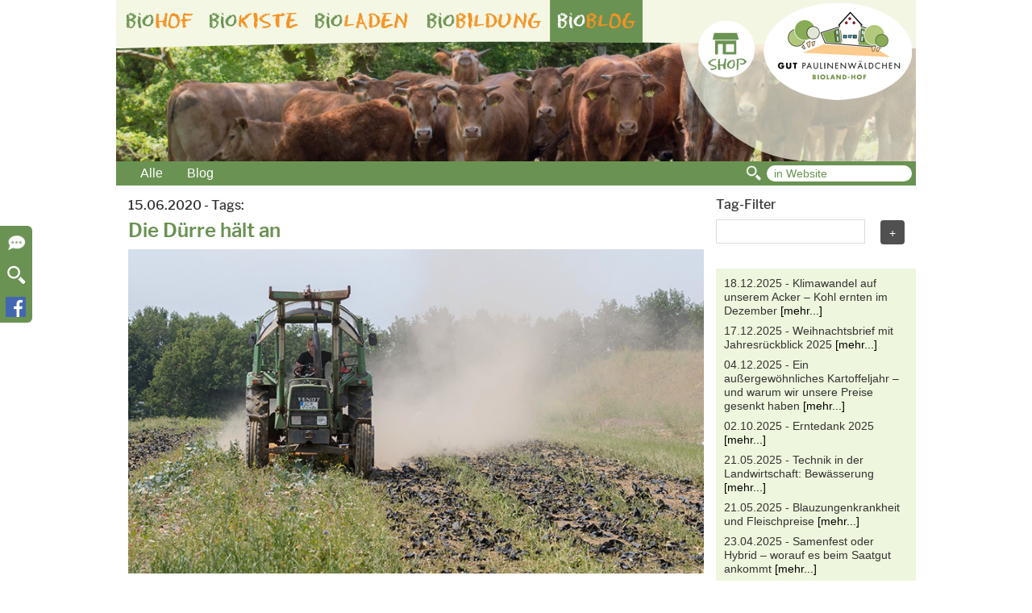

--- FILE ---
content_type: text/html; charset=utf-8
request_url: https://www.bioland-gauchel.de/de/bioblog?blog_article=1206&pagination=1
body_size: 7705
content:
<!DOCTYPE html>
<html lang='de'>
<head>
<meta content='width=device-width, initial-scale=1' name='viewport'>
<meta content='max-age=43200, public' http-equiv='Cache-control'>
<meta content='Erfahren Sie mehr über unseren Hof und unsere Produkte' name='description'>
<meta content='Bioland, Gauchel, Bauernhof, Aachen' name='keywords'>
<meta content='y529pr5xw2ey785pnu5vzlonowol7g' name='facebook-domain-verification'>
<title>Bioland-Hof Gut Paulinenwäldchen | Bioblog</title>
<link rel="stylesheet" media="screen" href="/assets/application-ff8377c0f8d91e2d0042b861962c1817fdb326a9179b291a053fc15229662cda.css" data-turbolinks-track="true" />
<link rel="stylesheet" media="print" href="/assets/print-1257612c2c1df79e061e347d8e6d363b326d818c8be8b2033f2236b770e8ccff.css" />
<script src="/assets/application-7e22e95f7c85613d9a1453b2d5dac0444e5eb12dcdcc4fb8d3ba37da89311d20.js"></script>
<link rel="shortcut icon" type="image/x-icon" href="/images/global/favicon.ico" />

</head>
<body>
<div class='container-fluid'>
<div class='header'>
<div class='col-main' id='header'>
</div>
<div class='top-navigation'>
<div class='col-main'>
<div class='header-box header-bioblog'>
<div class='navbar-init'>
<div class='general-nav hidden-xs'>
<div class='biohof-nav'>
<a href="/de/biohof">bio<span style="color:#F39325 !important;">HOF</span></a>
</div>
<div class='biokiste-nav'>
<a href="https://biokiste-aachen.de">bio<span style="color:#F39325 !important;">KISTE</span></a>
</div>
<div class='bioladen-nav'>
<a href="/de/bioladen">bio<span style="color:#F39325 !important;">LADEN</span></a>
</div>
<div class='biobildung-nav'>
<a href="/de/biobildung">bio<span style="color:#F39325 !important;">BILDUNG</span></a>
</div>
<div class='bioblog-nav active'>
<a href="/de/bioblog">bio<span style="color:#F39325 !important;">BLOG</span></a>
</div>
<div class='logo'></div>
</div>
<div class='general-nav visible-xs'>
<div class='homebutton'>
<nav class='navbar navbar-default'>
<div class='container-fluid'>
<div class='navbar-header'>
<button class='navbar-toggle' data-target='#navbarHome' data-toggle='collapse' type='button'>
<span class='sr-only'>Toggle navigation</span>
<img src="/assets/home-cac16b532e3ecc367e14fb2076f699363f071250c4c7c7ecbc62f6c0a2bec370.png" />
</button>
</div>
<div class='collapse navbar-collapse' id='navbarHome'>
<ul class='nav navbar-nav'>
<li class='dropdown'>
<a href="/de/biohof">bio<span style="color:#F39325 !important;">HOF</span></a>
</li>
<li class='dropdown'>
<a href="https://biokiste-aachen.de">bio<span style="color:#F39325 !important;">KISTE</span></a>
</li>
<li class='dropdown'>
<a href="/de/bioladen">bio<span style="color:#F39325 !important;">LADEN</span></a>
</li>
<li class='dropdown'>
<a href="/de/biobildung">bio<span style="color:#F39325 !important;">BILDUNG</span></a>
</li>
</ul>
</div>
</div>
</nav>
</div>
<div class='bioblog-nav'>
bio<span style="color:#F39325 !important;">BLOG</span>
</div>
<div class='logo'></div>
</div>
<div class='shop-links-wrapper'>
<div class='background-shop-small-links'></div>
<div class='logo'>
<a href="/de"><img height="120px" src="/assets/logo_k-05eb3cca035b49d57944457f4f865b35241da5b41a7e3c769f5e7d798c4aac08.png" /></a>
</div>
<div class='small-links shop-small-links'>
<a class='link-to-index' data-turbolinks='false' href='https://biokiste-aachen.de'>
<img src="/assets/basket_shop_green-23f5841b9aaadb10c50059a17fb7cf886a328924653c94f9250264a6c1e9f30e.png" />
</a>
</div>
</div>

</div>
</div>
<div class='sec-navbar'>
<nav class='navbar navbar-default'>
<div class='container-fluid'>
<div class='navbar-header'>
<button class='navbar-toggle' data-target='#navbarCollapse' data-toggle='collapse' type='button'>
<span class='sr-only'>Toggle navigation</span>
<span class='icon-bar'></span>
<span class='icon-bar'></span>
<span class='icon-bar'></span>
</button>
</div>
<div class='collapse navbar-collapse' id='navbarCollapse'>
<ul class='nav navbar-nav'>
<li class='dropdown'>
<a class='dropdown-toggle' href='/de/bioblog?display=all'>
Alle
</a>
</li>
<li class='dropdown'>
<a class='dropdown-toggle' href='/de/bioblog?display=blog'>
Blog
</a>
</li>
</ul>
</div>
</div>
</nav>

<div class='search-txt'>
<img src="/assets/search-f913d63e3c557f9841b50bd972bcaa9d43b04dd45fa5104b1d5e2bac7935b680.png" />
</div>
<form action="/de/search" accept-charset="UTF-8" method="post"><input name="utf8" type="hidden" value="&#x2713;" /><input type="hidden" name="authenticity_token" value="ZUUvdO8diW2I5jx2Qw6g1Sqd9ftM6IBPoPgVZCAXtkXja8nqCbH1VwgLc/URl3kpYJXDv8+cB5SMsy1/ugvhMw==" />
<input type="text" name="search" id="search" value=" in Website" class="searchfield nav-searchfield" />
</form>

</div>
</div>
</div>
<noscript>
<div class='col-main'>
<div class='warning'>
Sie haben Javascript deaktiviert. Bitte aktivieren sie Javascript, um diese Seite in vollem Umfang nutzen zu können.
</div>
</div>
</noscript>
<div class='flash-msg'>
<div class='col-main'>
</div>
<div class='clearto'></div>
</div>

</div>
<div class='content'>
<div class='sc-box' id='information' style='display: none; margin-left: -280px;'>
<div class='info-box'>
<p id=contact-biohof></p><h1>Kontakt</h1>

<div class="col-xs-4"><img alt="" src="/site_assets/pictures/Kontakt Bauer.png" style="height: 70px;" /></div>

<p>Tel: 0241- 916069<br />
<strong><a href="mailto:info@bioland-gauchel.de">info@bioland-gauchel.de</a></strong></p>

</div>
<div class='clear'></div>
</div>
<div class='sc-box' id='searchwindow' style='display: none; margin-left: -280px;'>
<div class='info-box'>
<div class='search'>
<strong>
Suche:
</strong>
<form action="/de/search" accept-charset="UTF-8" method="post"><input name="utf8" type="hidden" value="&#x2713;" /><input type="hidden" name="authenticity_token" value="s6NGodOvgaUWo236cLAspwo//ezL+8HTiHQ2xu/gCBQ1jaA/NQP9n5ZOInkiKfVbQDfLqEiPRgikPw7ddfxfYg==" />
<input type="text" name="search" id="search" value="in Website" class="searchfield" />
</form>

<p>
Geben Sie ihren Suchbegriff ein und drücken Sie Enter.
</p>
</div>
</div>
</div>
<div class='fixed-pos' id='fixed-pos'>
<div class='sc-link-wrapper' id='info'>
<div class='sc-link' id='info'>
<a title="Weitere Informationen ausklappen" target="_self" onclick="socialLinks(&#39;information&#39;)" href="javascript:void(0)"><img src="/assets/kontakt-logo25px-101099bc649dd506de049ce458cbe7a7c4c949f4d6de63267a5b624b7e2cb98b.png" width="25" height="25" /></a>
</div>
</div>
<div class='sc-link-wrapper' id='search'>
<div class='sc-link' id='search'>
<a title="SUCHE" target="_self" onclick="socialLinks(&#39;searchwindow&#39;)" href="javascript:void(0)"><img src="/assets/search-f913d63e3c557f9841b50bd972bcaa9d43b04dd45fa5104b1d5e2bac7935b680.png" width="25" height="25" /></a>
</div>
</div>
<div class='sc-link-wrapper' id='facebook'>
<div class='sc-link' id='facebook'>
<a title="Folgen sie uns auf Facebook" target="_blank" href="https://www.facebook.com/bioland.Gauchel/"><img src="/assets/facebook-logo25px-918f8cb5fccb552fb19894791446ec6a4a5121b42b6ea8c0d22af06743c4caaa.png" width="25" height="25" /></a>
</div>
</div>
</div>

<input class='hidden' id='recipe-tags' type='text' value='[&quot;Rinder&quot;, &quot;Fleisch&quot;, &quot;Bioland&quot;, &quot;Blütenparadies&quot;, &quot;Kartoffeln&quot;, &quot;Schweine&quot;, &quot;Regional&quot;, &quot;Apfel&quot;, &quot;fermentieren&quot;, &quot;Corona&quot;, &quot;Schlachtung&quot;, &quot;blattgemüse&quot;, &quot;Glan&quot;, &quot;Broccoli&quot;]'>
<div class='row no-pad-bot noscrollbar-x'>
<div class='col-main'>
<div class='col-md-9'>
<div class='blog-main'>
<div class='article'>
<a name='Dürre'></a>
<strong>
15.06.2020
 -  Tags:  
</strong>
<p id=Dürre></p><h1>Die D&uuml;rre h&auml;lt an</h1>

<p><img alt="" src="/ckeditor_assets/pictures/100/content_aix_kw_20-23-05a.jpg" style="width: 100%;" /></p>

<p><em><strong>Volker Gauchel (Betriebsleiter):</strong></em></p>

<p data-redactor-style-cache="text-align: justify;" style="text-align: justify;">&quot;Was f&uuml;r ein Start in den Sommer...auf den trockensten April seit Wetteraufzeichnung folgte ein ebenfalls sehr&nbsp;regenarmer Mai.&nbsp;Um die Situation zumindest etwas zu entspannen, m&uuml;sste es 1-2 Wochen kr&auml;ftig durchregnen</p>

<p data-redactor-style-cache="text-align: justify;" style="text-align: justify;">Die Situation auf den Feldern spitzt sich immer mehr zu.&nbsp;Es ist schlimm und macht mir gro&szlig;e Sorgen.&nbsp;</p>

<p data-redactor-style-cache="text-align: justify;" style="text-align: justify;">Sorgen aufgrund dieser enormen klimatischen Ver&auml;nderungen mit dem h&ouml;chstwahrscheinlich dritten viel zu trockenen Jahr in Folge. Die damit verbundenen Auswirkungen auf die Natur und hier vor allem auf die W&auml;lder w&auml;ren dramatisch. Wer mit offenen Augen spazieren geht oder f&auml;hrt, kann den schlechten Zustand der B&auml;ume schon jetzt nicht &uuml;bersehen.</p>

<p data-redactor-style-cache="text-align: justify;" style="text-align: justify;">Die Sorgen sind aber nat&uuml;rlich auch viel konkreter und greifbarer aufgrund der Situation auf unseren Feldern und Wiesen. Noch nie war sie schon im Mai so angespannt. Das&nbsp;<strong>Wasser reichte vorne und hinten&nbsp;nicht</strong> &ndash; weder von der Menge noch war es zeitlich zu schaffen, alle Pflanzen ausreichend mit Wasser zu versorgen. Dieser Wassermangel stresst die Pflanzen und macht sie anf&auml;llig.&nbsp;</p>

<p data-redactor-style-cache="text-align: justify;" style="text-align: justify;"><img alt="" src="/ckeditor_assets/pictures/99/content_aix_schadling1.jpg" style="margin: 5px 0px 5px 20px;float:right;width:270px;height:270px;:;:;" /><strong>Wir haben&nbsp;in fast allen Kulturen L&auml;use</strong>&nbsp;in einem Ausma&szlig;, das ich ebenfalls noch nicht erlebt habe. Es ist schwer bis unm&ouml;glich, dagegen anzukommen. Wir k&ouml;nnen zwar mit verschiedenen biologischen Mitteln spritzen wie etwa seifen- oder &ouml;lhaltigen Pr&auml;paraten, aber diese wirken nur bei direktem Kontakt. Die L&auml;use sind oft so versteckt in den Pflanzen, dass wir sie gar nicht erreichen. Und dann vermehren sie sich rasend schnell weiter. Bei den Dicken Bohnen haben wir den Kampf gegen die L&auml;use bereits aufgeben m&uuml;ssen. Wir werden keine ernten&hellip;</p>

<p data-redactor-style-cache="text-align: justify;" style="text-align: justify;">Insgesamt ist unter diesen Bedingungen die Produktion von Gem&uuml;se enorm schwierig und auch das Ergebnis nicht so wie sonst.&nbsp;<strong>Die Qualit&auml;ten sind insgesamt schlechter</strong>. Lausfreie Ware gibt es fast nicht, obwohl wir schon unheimlich viel waschen direkt nach der Ernte.</p>

<p data-redactor-style-cache="text-align: justify;" style="text-align: justify;"><img alt="" src="/ckeditor_assets/pictures/92/content_aix_kw_20-23-09.jpg" style="float:left;width:270px;height:281px;margin: 5px 20px 5px 0px;:" />Und wir werden sehen, was noch f&uuml;r Probleme hinzukommen. Wir haben erst Juni und bislang waren die Temperaturen noch in einem ertr&auml;glichen Bereich. Hitzewellen wie im letzten Jahr hatten wir noch keine. Sollten diese noch kommen, wird sich alles noch dramatisch verschlechtern, weil es keine Wasservorr&auml;te im Boden gibt und die Pflanzen bereits gestresst sind. Zudem&nbsp;<strong>w&auml;chst schon jetzt auf den Wiesen kein Gras</strong> mehr. Einen einzigen Schnitt f&uuml;r das Winterfutter konnten wir bislang durchf&uuml;hren,&nbsp;dann kam die Trockenheit. Auch das gab es so noch nicht. Ich mag gar nicht an den Sommer denken&hellip;</p>

<p data-redactor-style-cache="text-align: justify;" style="text-align: justify;"><br />
<br />
Eigentlich versuche ich immer, bei allen Problemen ein Licht am Horizont zu sehen, einen Hoffnungsschimmer zu suchen. Es f&auml;llt mir gerade schwer. Uns bleibt nichts anderes &uuml;brig, als abzuwarten was kommt und dann damit umzugehen. Wir arbeiten uns durch, von Tag zu Tag und Woche zu Woche. Wir tun, was wir schaffen k&ouml;nnen &ndash; mehr geht nicht. Ich versuche, mich an den Erfolgen zu freuen, die es trotz allem noch gibt und nicht nur die Schwierigkeiten zu sehen.&quot;<br />
&nbsp;</p>

<p data-redactor-style-cache="text-align: justify;" style="text-align: justify;"><img alt="" src="/ckeditor_assets/pictures/94/content_aix_nfk_0_25_daily_n14_nc.gif" style="width: 300px; height: 368px; float: left; margin: 0px 10px 0px 0px" /> Die Grafik links zeigt anschaulich den Feuchtigkeitszustand im Boden. Die wenigen Regentage der letzten zwei Wochen&nbsp;konnten noch nicht einmal&nbsp;die Lage in den oberen Bodenschichten&nbsp;entspannen.Ganz zu schweigen von den tieferen Regionen...</p>

<p data-redactor-style-cache="text-align: justify;"><img alt="" src="/ckeditor_assets/pictures/95/content_aix_237850_legendenfk.png" style="width: 280px; height: 61px;" /><img alt="" src="/ckeditor_assets/pictures/98/content_aix_unbenannt1.jpg" style="width: 250px; height: 196px;" /></p>

<div class='comments'>
<strong>
Kommentare
</strong>
<div class='comment-box'>
<strong>
06.07.2020 - 13:53 - Melanie Dürr
</strong>
<div class='toggle_answer' id='q178'>
Antwort
</div>
<div class='horizontal-divider'></div>
Lieber Herr Gauchel! Schlechte Ernten hat es schon immer gegeben, auch mehrere Jahre in Folge. Es tut mir leid, dass neben der Trockenheit jetzt auch noch die Läuse hinzukommen und Sie wegen den Ernteausfällen und der vielen Arbeit kein Licht am Horizont sehen. Trotzdem bin ich sehr froh, dass es einen Betrieb wie den Ihren in Aachen gibt und hoffe, dass dieser Sommer und auch das nächste Jahr bessere Bedingungen liefert. Herzliche Grüße, Melanie Dürr
<div class='hidden comment answer' id='q178'>
<form action="/de/comment/answer" accept-charset="UTF-8" method="post"><input name="utf8" type="hidden" value="&#x2713;" /><input type="hidden" name="authenticity_token" value="ei5VUfwXXpwuTT5R4N0pKvfxdoKM6ZLLEaEIT5W/tEz8ALPPGrsipq6gcdKyRPDWvflAxg+dFRA96jBUD6PjOg==" />
<div class='comment-field pad-top'>
<label for="antworten">Antworten</label>
<textarea name="body" id="body">
</textarea>
</div>
<div class='comment-field pad-top'>
<label for="name">Name</label>
<input type="text" name="name" id="name" />
</div>
<div class='hidden'>
<input type="text" name="comment_id" id="comment_id" value="178" />
<input type="text" name="article_id" id="article_id" value="1206" />
</div>
<div class='comment-button pad-top'>
<input type="submit" name="commit" value="antworten" class="btn" data-disable-with="antworten" />
</div>
</form>

</div>

</div>
<div class='comment-box'>
<strong>
23.06.2020 - 21:46 - gudrun zipperer
</strong>
<div class='toggle_answer' id='q152'>
Antwort
</div>
<div class='horizontal-divider'></div>
lieber Herr Gauchel,

Ihre Verzweiflung bezüglich der Trockenheit  hat mich betroffen gemacht und ich habe überlegt welche Möglichkeiten es gibt die Pflanzen,  Ernte und auch Tiere zu unterstützen. Mein Gedanke war sofort, Herr Gauchel sollte sich mit dem Homa Hof in Heiligenberg in Verbindung setzen.
Warum?
Ich erinnerte mich an einen Vortrag zu Agnihotra, den mein Mann und ich vor einigen Jahren besuchten. Agnihotra ist ein rituelle Feuertechnik, die die Gesundheit von Mensch, Tier und Pflanze  unterstützt und auch das Wetter harmonisieren kann.
Am Homa Hof wird schon seit vielen Jahren mit sehr großem Erfolg mit diesem Feuerritual gearbeitet und die Asche des Rituals weiter verwendet z.B. für, ich nenne es jetzt, „Spritzungen“. 

Der Vortragende erzählte uns eine sich ergebende Situation, die schon einige Jahre zurück lag. Es war ein heißer, trockener Sommer, die Ernte, in diesem Fall war es Getreide,  drohte zu vertrocknen. Der benachbarte Landwirt wendete sich verzweifelt an den Homa Hof und bat um Hilfe. Kurzerhand wurde diesem Landwirt Agnihotra Asche zur Verfügung gestellt, diese wurde mit dem Wasser vermischt, das anschließend aufs Feld gesprüht wurde. Innerhalb von 4 Stunden richteten sich die Halme wieder auf und die Ernte wurde gerettet.
Ich möchte Sie ermutigen, sich auch an den Homa Hof zu wenden und um Asche zu bitten, um die Pflanzen, das Feld und auch die Tiere zu unterstützen.
https://www.homa-hof-heiligenberg.de

Vielleicht ergeben sich durch diesen Kontakt noch andere Möglichkeiten.


Herzliche Grüße
Gudrun Zipperer
<div class='hidden comment answer' id='q152'>
<form action="/de/comment/answer" accept-charset="UTF-8" method="post"><input name="utf8" type="hidden" value="&#x2713;" /><input type="hidden" name="authenticity_token" value="H74PYSkiH7jc3YvVNsYyYOlydpOivkpwMuJzR+FEUWWZkOn/z45jglwwxFZkX+uco3pA1yHKzaseqUtce1gGEw==" />
<div class='comment-field pad-top'>
<label for="antworten">Antworten</label>
<textarea name="body" id="body">
</textarea>
</div>
<div class='comment-field pad-top'>
<label for="name">Name</label>
<input type="text" name="name" id="name" />
</div>
<div class='hidden'>
<input type="text" name="comment_id" id="comment_id" value="152" />
<input type="text" name="article_id" id="article_id" value="1206" />
</div>
<div class='comment-button pad-top'>
<input type="submit" name="commit" value="antworten" class="btn" data-disable-with="antworten" />
</div>
</form>

</div>

</div>

<form action="/de/comment" accept-charset="UTF-8" method="post"><input name="utf8" type="hidden" value="&#x2713;" /><input type="hidden" name="authenticity_token" value="22ZNE6UntcDxzflE8Ar5mJ2l0q++kvNgfO7nRQ66Qv1dSKuNQ4vJ+nEgtseikyBk163k6z3mdLtQpd9elKYViw==" />
<div class='comment-field pad-top'>
<label for="body">Schreibe einen neuen Kommentar:</label>
<textarea name="body" id="body">
</textarea>
</div>
<div class='comment-field pad-top'>
<label for="name">Name</label>
<input type="text" name="name" id="name" />
</div>
<div class='hidden'>
<input type="text" name="article_id" id="article_id" value="1206" />
<!-- /= text_field_tag :article, @current_blog_article.article_id -->
</div>
<div class='comment-button pad-top'>
<input type="submit" name="commit" value="kommentieren" class="btn" data-disable-with="kommentieren" />
</div>
</form>

</div>
</div>
</div>
</div>
<div class='col-md-3'>
<div class='row no-pad-top'>
<div class='blog-sidebar'>
<div class='filter'>
<h3>
Tag-Filter
</h3>
<form action="/de/bioblog?blog_article=1206&amp;pagination=1" accept-charset="UTF-8" method="post"><input name="utf8" type="hidden" value="&#x2713;" /><input type="hidden" name="authenticity_token" value="VC+DdX8vdQueH8aWmhaFlRffjQOtpBLUM31nGk6Sk3nSAWXrmYMJMR7yiRXIj1xpXde7Ry7QlQ8fNl8B1I7EDw==" />
<div class='autocomplete'>
<input type="text" name="tag" id="tag-input" value="" autocomplete="off" />
</div>
<input type="submit" name="commit" value="+" class="btn blog-tag-btn" data-disable-with="+" />
</form>

</div>
</div>
</div>
<div class='row'>
<div class='blog-articles'>
<div class='blog-results'>
<small>
<p>
18.12.2025 - 
Klimawandel auf unserem Acker – Kohl ernten im Dezember 
<a href="/de/bioblog?blog_article=2270&amp;pagination=1">[mehr...]</a>
</p>
</small>
<small>
<p>
17.12.2025 - 
Weihnachtsbrief mit Jahresrückblick 2025
<a href="/de/bioblog?blog_article=2269&amp;pagination=1">[mehr...]</a>
</p>
</small>
<small>
<p>
04.12.2025 - 
Ein außergewöhnliches Kartoffeljahr –  und warum wir unsere Preise gesenkt haben
<a href="/de/bioblog?blog_article=2268&amp;pagination=1">[mehr...]</a>
</p>
</small>
<small>
<p>
02.10.2025 - 
Erntedank 2025
<a href="/de/bioblog?blog_article=2255&amp;pagination=1">[mehr...]</a>
</p>
</small>
<small>
<p>
21.05.2025 - 
Technik in der Landwirtschaft: Bewässerung
<a href="/de/bioblog?blog_article=1774&amp;pagination=1">[mehr...]</a>
</p>
</small>
<small>
<p>
21.05.2025 - 
Blauzungenkrankheit und Fleischpreise
<a href="/de/bioblog?blog_article=2243&amp;pagination=1">[mehr...]</a>
</p>
</small>
<small>
<p>
23.04.2025 - 
Samenfest oder Hybrid – worauf es beim Saatgut ankommt
<a href="/de/bioblog?blog_article=2241&amp;pagination=1">[mehr...]</a>
</p>
</small>
<small>
<p>
28.03.2025 - 
Alles Mist? Gülle, Jauche und Co. im Überblick
<a href="/de/bioblog?blog_article=2235&amp;pagination=1">[mehr...]</a>
</p>
</small>
<small>
<p>
10.03.2025 - 
Vorfrühling - Saisonstart
<a href="/de/bioblog?blog_article=2232&amp;pagination=1">[mehr...]</a>
</p>
</small>
<small>
<p>
25.12.2024 - 
Weihnachtsbrief 2024
<a href="/de/bioblog?blog_article=2221&amp;pagination=1">[mehr...]</a>
</p>
</small>
</div>
<div class='center'>
<div class="pagination"><span class="previous_page disabled"><img src="/assets/blog-arrow_left_v02-6cc316c244725085e5442150900eb720767ddf727d9110ec6b1cf6a6055618ef.png" /></span> <em class="current">1</em> <a rel="next" href="/de/bioblog?blog_article=1206&amp;pagination=2">2</a> <a href="/de/bioblog?blog_article=1206&amp;pagination=3">3</a> <span class="gap">...</span> <a href="/de/bioblog?blog_article=1206&amp;pagination=6">6</a> <a class="next_page" rel="next" href="/de/bioblog?blog_article=1206&amp;pagination=2"><img src="/assets/blog-arrow_right_v02-9ddfb8b0c064afeed6488f37751921c0026ab921702641357820d2302557ebb6.png" /></a></div>
</div>
</div>
</div>
</div>
</div>
</div>

<div class='scrollToTop'>
<div class='hidden' id='scrollToTop'>
<div class='btn'>
<img class="scrollToTopImage" src="/assets/Arrow-Up-2804eabb6b2e7e19a4ecab1164c3e4db4f6bc4b40f845c0cd25a3454b2125efe.png" />
</div>
</div>
</div>
<div class='clear'></div>
</div>
<div class='footer'>
<div class='col-main' id='footer'>
<div class='footer-bg footer-biohof'>
<div class='row'>
<div class='col-md-4'>
<p id=biohof-footer-left></p><h2>Kontakt Sekretariat</h2>

<p>Mo - Fr : 9:00 Uhr - 13:00 Uhr</p>

<p>Telefon: 0241-916069<br />
<br />
E-Mail: <a href="mailto:info@bioland-gauchel.de">info@bioland-gauchel.de</a></p>

</div>
<div class='col-md-4'>
<p id=biohof-footer-mid></p><p><strong>Biokiste, Bioladen, Biobildung</strong></p>

<p>Naturkost Gauchel-Ruhl GbR<br />
Zum Blauen Stein 26-34<br />
52070 Aachen</p>

<p><a href="https://www.facebook.com/bioland.Gauchel/" target="_blank"><img alt="" src="/site_assets/pictures/Facebook_Logo_Primary.png" style="width: 25px; height: 25px;" /> </a><a href="https://www.instagram.com/gut.paulinenwaeldchen/" target="_blank"><img alt="" src="/site_assets/pictures/Instagram_Glyph_Gradient.png" style="width: 25px; height: 25px;" /></a> <a href="https://www.linkedin.com/company/bioland-hof-gut-paulinenw%C3%A4ldchen"><img alt="" src="/site_assets/pictures/LI-In-Bug.png" style="width: 29px; height: 25px;" /></a></p>

</div>
<div class='col-md-4'>
<p id=biohof-footer-right></p><p><strong>Landwirtschaft</strong></p>

<p>Biohof-Gauchel KG<br />
Zum Blauen Stein 26-34<br />
52070 Aachen</p>

<div class='imprint'>
<a href="/de/imprint">Impressum</a>
&
<a href="/de/privacy">Datenschutz</a>
</div>
</div>
</div>
</div>
</div>

</div>
</div>
</body>
</html>
